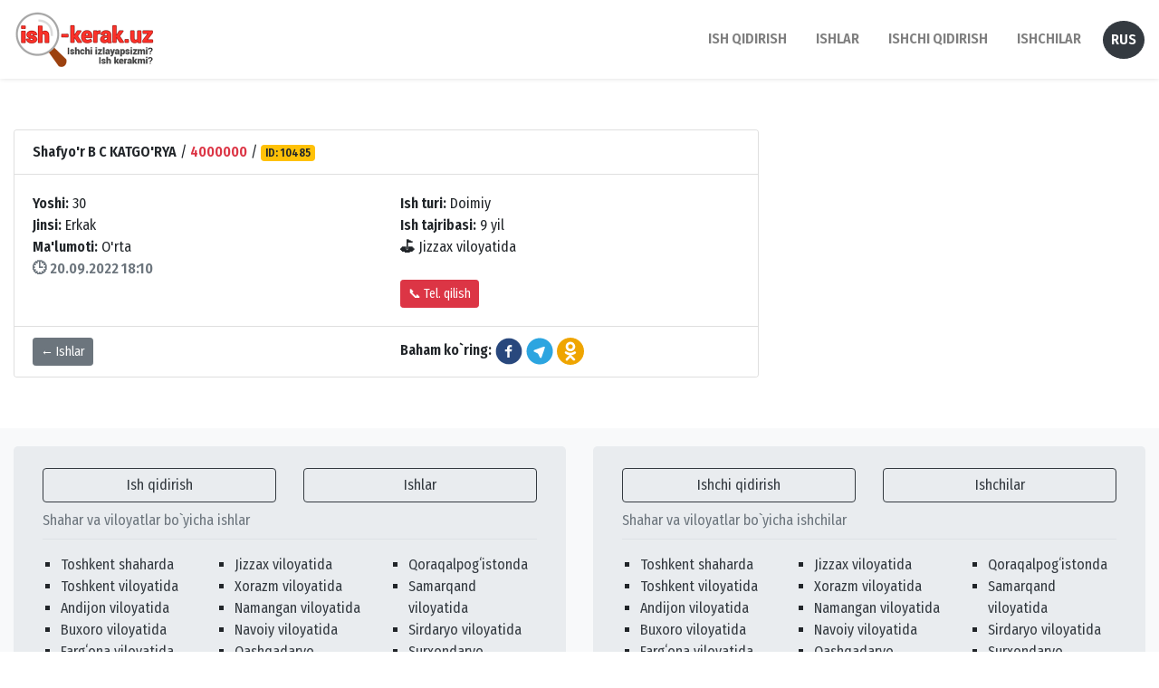

--- FILE ---
content_type: text/html; charset=UTF-8
request_url: https://ish-kerak.uz/ishlar/id/10485
body_size: 2892
content:
<!DOCTYPE html>
<html lang="uz" prefix="og: http://ogp.me/ns#"><head><meta http-equiv="Content-Type" content="text/html; charset=utf-8"><meta http-equiv="X-UA-Compatible" content="IE=edge,chrome=1"><meta http-equiv="Content-language" content="uz"><meta name="viewport" content="width=device-width, initial-scale=1, maximum-scale=1.5"><title>Shafyo'r B C KATGO'RYA Jizzax viloyatida ish bor ish kerak ish qidirish - ish-kerak.uz</title><meta name="description" content="Shafyo'r B C KATGO'RYA Jizzax viloyatida ish bor ish kerak ish qidirish, Shafyo'r B C KATGO'RYA Jizzax viloyatida ish bor ish kerak ish qidirish Toshkent, Yunusobod, Chilonzor, Mirzo-ulugbek, Samarqand, Andijon, Namangan, Fargona, Buxoro, Navoi, Xorazm, Qashqadaryo, Surxondaryo, Sirdaryo, Nukus, Qoraqalpogiston, Qarshi, Guliston, Jizzah - ish-kerak.uz"><meta name="keywords" content="Shafyo'r B C KATGO'RYA Jizzax viloyatida ish bor ish kerak ish qidirish, Shafyo'r B C KATGO'RYA Jizzax viloyatida ish bor ish kerak ish qidirish Toshkent, Yunusobod, Chilonzor, Mirzo-ulugbek, Samarqand, Andijon, Namangan, Fargona, Buxoro, Navoi, Xorazm, Qashqadaryo, Surxondaryo, Sirdaryo, Nukus, Qoraqalpogiston, Qarshi, Guliston, Jizzah - ish-kerak.uz"><meta property="og:title" content="Shafyo'r B C KATGO'RYA Jizzax viloyatida ish bor ish kerak ish qidirish - ish-kerak.uz"><meta property="og:description" content="Shafyo'r B C KATGO'RYA Jizzax viloyatida ish bor ish kerak ish qidirish, Shafyo'r B C KATGO'RYA Jizzax viloyatida ish bor ish kerak ish qidirish Toshkent, Yunusobod, Chilonzor, Mirzo-ulugbek, Samarqand, Andijon, Namangan, Fargona, Buxoro, Navoi, Xorazm, Qashqadaryo, Surxondaryo, Sirdaryo, Nukus, Qoraqalpogiston, Qarshi, Guliston, Jizzah - ish-kerak.uz"><meta property="og:site_name" content="ish-kerak.uz"><meta property="og:locale" content="uz_UZ"><meta property="og:locale" content="ru_RU"><meta property="og:type" content="website"><meta property="og:url" content="https://ish-kerak.uz/ishlar/id/10485"><meta property="og:image" content="https://ish-kerak.uz/ish-kerak-uz-logo-banner.jpg"><link rel="shortcut icon" href="/ish-kerak-uz-favicon.png?20220923215244" type="image/x-icon"><link rel="stylesheet" href="https://maxcdn.bootstrapcdn.com/bootstrap/4.3.1/css/bootstrap.min.css"><link rel="stylesheet" type="text/css" href="/inc/style/ishbor.min.css?20220923215250"><!-- Yandex Native Ads --><script>window.yaContextCb=window.yaContextCb||[]</script><script src="https://yandex.ru/ads/system/context.js" async></script></head><body>

<nav class="navbar navbar-expand-lg navbar-light bg-white box-shadow" itemscope="" itemtype="http://www.schema.org/SiteNavigationElement"><a class="navbar-brand text-muted logo" href="/"><img src="/ish-kerak-uz-logo.png" class="img-fluid logo"></a>
	<button class="navbar-toggler" type="button" data-toggle="collapse" data-target="#navbarNav" aria-controls="navbarNav" aria-expanded="false" aria-label="Toggle navigation">
		<span class="navbar-toggler-icon"></span>
	</button>
  
	  <div class="collapse navbar-collapse" id="navbarNav">
    <ul class="navbar-nav ml-auto text-uppercase"><li class="nav-item">
        <a class="nav-link font-weight-bold mb-0" itemprop="url" href="/ish"><span itemprop="name">Ish qidirish</span></a>
      </li>
      <li class="nav-item">
        <a class="nav-link ml-md-3 font-weight-bold mb-0" itemprop="url" href="/ishlar"><span itemprop="name">Ishlar</span></a>
      </li>
      <li class="nav-item">
        <a class="nav-link ml-md-3 font-weight-bold mb-0" itemprop="url" href="/ishchi">Ishchi qidirish</a>
      </li>
      <li class="nav-item">
        <a class="nav-link ml-md-3 font-weight-bold mb-0" itemprop="url" href="/ishchilar"><span itemprop="name">Ishchilar</span></a>
      </li>
	  	  <li class="nav-item">
        <a class="nav-link ml-md-3 font-weight-bold mb-0 btn btn-dark text-white rounded-circle" itemprop="url" href="?lang=ru"><span itemprop="name">Rus</span></a>
      </li>
	      </ul></div>
</nav><div class="my-2 kompyuter">
		<!-- Yandex.RTB R-A-1957035-6 -->
		<div id="yandex_rtb_R-A-1957035-6"></div>
		<script>window.yaContextCb.push(()=>{
		  Ya.Context.AdvManager.render({
			renderTo: 'yandex_rtb_R-A-1957035-6',
			blockId: 'R-A-1957035-6'
		  })
		})</script></div>
<div class="container-fluid py-md-5 py-3">
		<div class="row">
			<div class="col-md-8">
				<div class="card">
					<div class="card-header bg-white">
						<b>Shafyo'r B C KATGO'RYA</b> / <b class="text-danger">4000000</b> / <span class="badge badge-warning">ID: 10485</span>
					</div>
					<div class="card-body">
						<div class="row">
							<div class="col-md-6">
								<b>Yoshi:</b> 30<br><b>Jinsi:</b> Erkak<br><b>Ma'lumoti:</b> O'rta<br><b class="text-muted">🕒 20.09.2022 18:10</b>
							</div>
							<div class="col-md-6">
								<b>Ish turi:</b> Doimiy<br><b>Ish tajribasi:</b> 9 yil<br><b>⛳</b> Jizzax viloyatida<br><br><a class="btn btn-danger btn-sm" href="tel:+998932920042">📞 Tel. qilish</a>
							</div>
						</div>
					</div>
					<div class="card-footer bg-white">
						<div class="row">
							<div class="col-md-6 col-3">
								<a href="/ishlar" class="btn btn-secondary btn-sm">← Ishlar</a>
							</div>
							<div class="col-md-6 col-9">
								<div class="social"><b>Baham ko`ring:</b> 
									<a href="https://www.facebook.com/sharer/sharer.php?u=https://ish-kerak.uz/ishlar/id/10485" target="_blank"><img src="/img/facebook.svg"></a>
									<a href="https://t.me/share/url?url=https://ish-kerak.uz/ishlar/id/10485" target="_blank"><img src="/img/telegram.svg"></a>
									<a href="https://connect.ok.ru/offer?url=https://ish-kerak.uz/ishlar/id/10485" target="_blank"><img src="/img/ok.svg"></a>
								</div>
							</div>
						</div>
					</div>
				</div>
			</div>
			<div class="col-md-4">
				<!-- Yandex.RTB R-A-1957035-7 -->
				<div id="yandex_rtb_R-A-1957035-7"></div>
				<script>window.yaContextCb.push(()=>{
				  Ya.Context.AdvManager.render({
					renderTo: 'yandex_rtb_R-A-1957035-7',
					blockId: 'R-A-1957035-7'
				  })
				})</script></div>
		</div>
	</div>

	<div class="text-center my-2 kompyuter">
		<!-- Yandex.RTB R-A-1957035-2 -->
		<div id="yandex_rtb_R-A-1957035-2"></div>
		<script>window.yaContextCb.push(()=>{
		  Ya.Context.AdvManager.render({
			renderTo: 'yandex_rtb_R-A-1957035-2',
			blockId: 'R-A-1957035-2'
		  })
		})</script></div>

<section id="shaharVil" class="bg-light"><div class="container-fluid py-3">
		<div class="row">
			<div class="col-md-6">
				<div class="jumbotron my-1 py-md-4 py-3">
					<div class="row">
						<div class="col-6">
							<a class="btn btn-outline-dark btn-block" href="/ish">Ish qidirish</a>
						</div>
						<div class="col-6">
							<a class="btn btn-outline-dark btn-block" href="/ishlar">Ishlar</a>
						</div>
					</div>
					<p class="text-muted border-bottom py-2 mb-3">Shahar va viloyatlar bo`yicha ishlar</p>
					<div class="row">
						<div class="col-md-4">
							<ul class="nav navbar-nav"><li><a class="text-dark" href="/toshkent-shahar/ishlar">Toshkent shaharda</a></li>
								<li><a class="text-dark" href="/toshkent-viloyati/ishlar">Toshkent viloyatida</a></li>
								<li><a class="text-dark" href="/andijon-viloyati/ishlar">Andijon viloyatida</a></li>
								<li><a class="text-dark" href="/buxoro-viloyati/ishlar">Buxoro viloyatida</a></li>
								<li><a class="text-dark" href="/fargona-viloyati/ishlar">Fargʻona viloyatida</a></li>
							</ul></div>
						<div class="col-md-4">
							<ul class="nav navbar-nav"><li><a class="text-dark" href="/jizzax-viloyati/ishlar">Jizzax viloyatida</a></li>
								<li><a class="text-dark" href="/xorazm-viloyati/ishlar">Xorazm viloyatida</a></li>
								<li><a class="text-dark" href="/namangan-viloyati/ishlar">Namangan viloyatida</a></li>
								<li><a class="text-dark" href="/navoiy-viloyati/ishlar">Navoiy viloyatida</a></li>
								<li><a class="text-dark" href="/qashqadaryo-viloyati/ishlar">Qashqadaryo viloyatida</a></li>
							</ul></div>
						<div class="col-md-4">
							<ul class="nav navbar-nav"><li><a class="text-dark" href="/qoraqalpogiston/ishlar">Qoraqalpogʻistonda</a></li>
								<li><a class="text-dark" href="/samarqand-viloyati/ishlar">Samarqand viloyatida</a></li>
								<li><a class="text-dark" href="/sirdaryo-viloyati/ishlar">Sirdaryo viloyatida</a></li>
								<li><a class="text-dark" href="/surxondaryo-viloyati/ishlar">Surxondaryo viloyatida</a></li>
							</ul></div>
					</div>
				</div>
			</div>
			<div class="col-md-6">
				<div class="jumbotron my-1 py-md-4 py-3">
					<div class="row">
						<div class="col-6">
							<a class="btn btn-outline-dark btn-block" href="/ishchi">Ishchi qidirish</a>
						</div>
						<div class="col-6">
							<a class="btn btn-outline-dark btn-block" href="/ishchilar">Ishchilar</a>
						</div>
					</div>
					<p class="text-muted border-bottom py-2 mb-3">Shahar va viloyatlar bo`yicha ishchilar</p>
					<div class="row">
						<div class="col-md-4">
							<ul class="nav navbar-nav"><li><a class="text-dark" href="/toshkent-shahar/ishchilar">Toshkent shaharda</a></li>
								<li><a class="text-dark" href="/toshkent-viloyati/ishchilar">Toshkent viloyatida</a></li>
								<li><a class="text-dark" href="/andijon-viloyati/ishchilar">Andijon viloyatida</a></li>
								<li><a class="text-dark" href="/buxoro-viloyati/ishchilar">Buxoro viloyatida</a></li>
								<li><a class="text-dark" href="/fargona-viloyati/ishchilar">Fargʻona viloyatida</a></li>
							</ul></div>
						<div class="col-md-4">
							<ul class="nav navbar-nav"><li><a class="text-dark" href="/jizzax-viloyati/ishchilar">Jizzax viloyatida</a></li>
								<li><a class="text-dark" href="/xorazm-viloyati/ishchilar">Xorazm viloyatida</a></li>
								<li><a class="text-dark" href="/namangan-viloyati/ishchilar">Namangan viloyatida</a></li>
								<li><a class="text-dark" href="/navoiy-viloyati/ishchilar">Navoiy viloyatida</a></li>
								<li><a class="text-dark" href="/qashqadaryo-viloyati/ishchilar">Qashqadaryo viloyatida</a></li>
							</ul></div>
						<div class="col-md-4">
							<ul class="nav navbar-nav"><li><a class="text-dark" href="/qoraqalpogiston/ishchilar">Qoraqalpogʻistonda</a></li>
								<li><a class="text-dark" href="/samarqand-viloyati/ishchilar">Samarqand viloyatida</a></li>
								<li><a class="text-dark" href="/sirdaryo-viloyati/ishchilar">Sirdaryo viloyatida</a></li>
								<li><a class="text-dark" href="/surxondaryo-viloyati/ishchilar">Surxondaryo viloyatida</a></li>
							</ul></div>
					</div>
				</div>
			</div>
		</div>
	</div>
</section><div class="text-center mb-3 kompyuter">
		<!-- Yandex.RTB R-A-1957035-4 -->
		<div id="yandex_rtb_R-A-1957035-4"></div>
		<script>window.yaContextCb.push(()=>{
		  Ya.Context.AdvManager.render({
			renderTo: 'yandex_rtb_R-A-1957035-4',
			blockId: 'R-A-1957035-4'
		  })
		})</script></div>

	<!-- Yandex Native Ads C-A-1957035-12 -->
	<div id="id-C-A-1957035-12"></div>
	<script>window.yaContextCb.push(()=>{
	  Ya.Context.AdvManager.renderWidget({
		renderTo: 'id-C-A-1957035-12',
		blockId: 'C-A-1957035-12'
	  })
	})</script><footer class="bg-dark"><div class="container-fluid">
			<div class="row">
				<div class="col-md-9 py-3">
					<ul class="nav footer_nav"><li><a class="text-white" href="/about">Biz haqimizda</a></li>
						<li><a class="text-white" href="/services">Xizmatlarimiz</a></li>
						<li><a class="text-white" href="/contact">Aloqa</a></li>
						<li><a class="text-white" href="/rules">Saytni shartlari</a></li>
						<!--<li><a class="text-white" href="/reklama">Reklama</a></li>-->
					</ul></div>
				<div class="col-md-3 py-3">
					<div class="social text-md-right">
						<a href="https://www.facebook.com/ishkerak.uz/" target="_blank"><img style="background: #fff;border-radius: 50px" src="/img/facebook.svg"></a>
						<a href="https://t.me/ish_kerak_uz_ish_bor_ish_izlash" target="_blank"><img src="/img/telegram.svg"></a>
					</div>
				</div>
				<div class="col-12"><hr class="my-0"></div>
				<div class="col-md-6 py-2 text-white">
					<p>© 2026 <a class="text-white font-weight-bold" href="/">ish-kerak.uz</a> | Barcha huquqlar himoyalangan.</p>
				</div>
				<div class="col-md-6 py-2 text-white ">
					<!--<p class="text-md-right"><a class="text-white font-weight-bold" href="https://webgo.uz/" target="_blank">WebGO</a> web-studiasi tomonidan saytni dizayni va sayt tayyorlandi.</p>-->
				</div>
			</div>
		</div>
	</footer><script src="https://ajax.googleapis.com/ajax/libs/jquery/3.3.1/jquery.min.js"></script><script src="https://cdnjs.cloudflare.com/ajax/libs/popper.js/1.14.7/umd/popper.min.js"></script><script src="https://maxcdn.bootstrapcdn.com/bootstrap/4.3.1/js/bootstrap.min.js"></script></body></html>


--- FILE ---
content_type: text/css
request_url: https://ish-kerak.uz/inc/style/ishbor.min.css?20220923215250
body_size: 637
content:
@import url(https://fonts.googleapis.com/css?family=Fira+Sans+Condensed:400,500,600&display=swap&subset=cyrillic);body{font-family:'Fira Sans Condensed',sans-serif}.navbar.box-shadow{box-shadow:0 0 5px 0 #ddd}.logo{font-weight: 600;text-transform:uppercase;font-size:28px}.jumbotron.one{background:#e9ecef url(../../img/ish.jpg) no-repeat;background-position:bottom right}.jumbotron.two{background:#e9ecef url(../../img/ishchi.jpg) no-repeat;background-position:bottom right}a{text-decoration:blink}a:hover{text-decoration:blink}.social img{width:30px}img.logo{width:154px}.page-item.active .page-link {background-color: #6c757d;border-color: #6c757d}.page-link {color: #6c757d}.page-link:hover {color: #000}.card.zoom{cursor:pointer;transition:1s ease all;box-shadow:0 0 0 0 #eee}.card.zoom:hover{transition:1s ease all;box-shadow:0 5px 10px 3px #eee}.jumbotron ul.nav.navbar-nav{padding-left: 20px;list-style: square}.formobile{box-shadow: 0px -1px 5px 0px #ccc;display:block;width:100%;background:#fff;position: fixed;bottom: 0;z-index: 9}.formobile a{padding: 0.5rem;font-size:12px}.formobile ul li.nav-item{width: 25%;border-right: 1px solid #eee;}.formobile ul li.nav-item a{color:#5f7d95}.footer_nav li a.text-white {padding-right: 20px;}

--- FILE ---
content_type: image/svg+xml
request_url: https://ish-kerak.uz/img/facebook.svg
body_size: 645
content:
<?xml version="1.0" encoding="utf-8"?>
<!-- Generator: Adobe Illustrator 20.1.0, SVG Export Plug-In . SVG Version: 6.00 Build 0)  -->
<svg version="1.1" id="Facebook_w_x2F__circle" xmlns="http://www.w3.org/2000/svg" xmlns:xlink="http://www.w3.org/1999/xlink"
	 x="0px" y="0px" viewBox="0 0 20 20" style="enable-background:new 0 0 20 20;" xml:space="preserve">
<style type="text/css">
	.st0{fill:#29487D;}
</style>
<path class="st0" d="M10,0.4c-5.3,0-9.6,4.3-9.6,9.6s4.3,9.6,9.6,9.6s9.6-4.3,9.6-9.6S15.3,0.4,10,0.4z M12.3,7h-1.4
	c-0.2,0-0.4,0.2-0.4,0.5v1h1.8L12,10.1h-1.5v4.5H8.8v-4.5H7.2V8.6h1.5V7.7c0-1.3,0.9-2.3,2.1-2.3h1.4V7H12.3z"/>
</svg>
